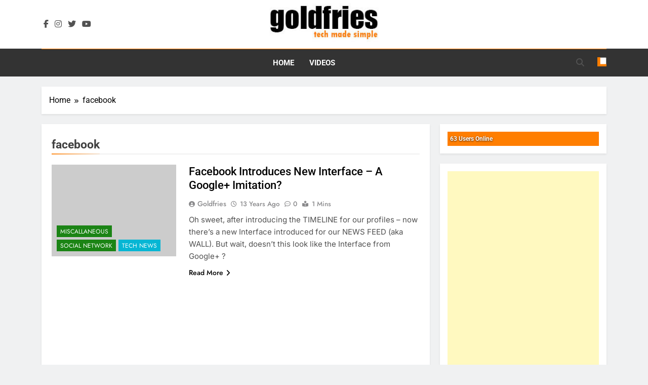

--- FILE ---
content_type: text/html; charset=UTF-8
request_url: https://www.goldfries.com/tag/facebook/
body_size: 3985
content:
<!doctype html>
<html lang="en-US">
<head>
	<meta charset="UTF-8">
	<meta name="viewport" content="width=device-width, initial-scale=1">
	<link rel="profile" href="https://gmpg.org/xfn/11">
	<link media="all" href="https://www.goldfries.com/wp-content/cache/autoptimize/css/autoptimize_3242033e11cc640e8bc37c53cd450488.css" rel="stylesheet"><title>facebook &#8211; goldfries</title>
<meta name='robots' content='max-image-preview:large' />
	
	<link rel="alternate" type="application/rss+xml" title="goldfries &raquo; Feed" href="https://www.goldfries.com/feed/" />
<link rel="alternate" type="application/rss+xml" title="goldfries &raquo; Comments Feed" href="https://www.goldfries.com/comments/feed/" />
<link rel="alternate" type="application/rss+xml" title="goldfries &raquo; facebook Tag Feed" href="https://www.goldfries.com/tag/facebook/feed/" />










<!--n2css--><!--n2js--><script src="https://www.goldfries.com/wp-includes/js/jquery/jquery.min.js" id="jquery-core-js"></script>

<link rel="https://api.w.org/" href="https://www.goldfries.com/wp-json/" /><link rel="alternate" title="JSON" type="application/json" href="https://www.goldfries.com/wp-json/wp/v2/tags/272" /><link rel="EditURI" type="application/rsd+xml" title="RSD" href="https://www.goldfries.com/xmlrpc.php?rsd" />
<meta name="generator" content="WordPress 6.8.3" />
<!-- Global site tag (gtag.js) - Google Analytics -->
<script async src="https://www.googletagmanager.com/gtag/js?id=UA-1414183-5"></script>
<script>
  window.dataLayer = window.dataLayer || [];
  function gtag(){dataLayer.push(arguments);}
  gtag('js', new Date());

  gtag('config', 'UA-1414183-5');
</script>		
		<link rel="icon" href="https://www.goldfries.com/wp-content/uploads/2017/07/goldfries_ico-1.jpg" sizes="32x32" />
<link rel="icon" href="https://www.goldfries.com/wp-content/uploads/2017/07/goldfries_ico-1.jpg" sizes="192x192" />
<link rel="apple-touch-icon" href="https://www.goldfries.com/wp-content/uploads/2017/07/goldfries_ico-1.jpg" />
<meta name="msapplication-TileImage" content="https://www.goldfries.com/wp-content/uploads/2017/07/goldfries_ico-1.jpg" />
</head>

<body class="archive tag tag-facebook tag-272 wp-custom-logo wp-theme-newsmatic hfeed newsmatic-title-one newsmatic-image-hover--effect-two site-full-width--layout post-layout--one right-sidebar newsmatic_main_body newsmatic_font_typography" itemtype='https://schema.org/Blog' itemscope='itemscope'>
<div id="page" class="site">
	<a class="skip-link screen-reader-text" href="#primary">Skip to content</a>
				<div class="newsmatic_ovelay_div"></div>
					<div class="newsmatic_loading_box">
			<div class="box">
				<div class="loader-10"></div>
			</div>
		</div>
				
			<header id="masthead" class="site-header layout--default layout--one">
				        <div class="main-header order--social-logo-buttons">
            <div class="site-branding-section">
                <div class="newsmatic-container">
                    <div class="row">
                                 <div class="social-icons-wrap"><div class="social-icons">					<a class="social-icon" href="https://www.facebook.com/goldfries.fb" target="_blank"><i class="fab fa-facebook-f"></i></a>
							<a class="social-icon" href="https://www.instagram.com/goldfries/" target="_blank"><i class="fab fa-instagram"></i></a>
							<a class="social-icon" href="https://www.twitter.com/goldfries" target="_blank"><i class="fab fa-twitter"></i></a>
							<a class="social-icon" href="https://www.youtube.com/goldfries" target="_blank"><i class="fab fa-youtube"></i></a>
		</div></div>
                  <div class="site-branding">
                <a href="https://www.goldfries.com/" class="custom-logo-link" rel="home"><img width="240" height="80" src="https://www.goldfries.com/wp-content/uploads/2019/07/cropped-logo.jpg" class="custom-logo" alt="goldfries" decoding="async" /></a>                        <p class="site-title"><a href="https://www.goldfries.com/" rel="home">goldfries</a></p>
                                    <p class="site-description">tech made simple</p>
                            </div><!-- .site-branding -->
         <div class="header-right-button-wrap"></div><!-- .header-right-button-wrap -->                    </div>
                </div>
            </div>
            <div class="menu-section">
                <div class="newsmatic-container">
                    <div class="row">
                                <nav id="site-navigation" class="main-navigation hover-effect--none">
            <button class="menu-toggle" aria-controls="primary-menu" aria-expanded="false">
                <div id="newsmatic_menu_burger">
                    <span></span>
                    <span></span>
                    <span></span>
                </div>
                <span class="menu_txt">Menu</span></button>
            <div class="menu-main-menu-2-container"><ul id="header-menu" class="menu"><li id="menu-item-16147" class="menu-item menu-item-type-custom menu-item-object-custom menu-item-home menu-item-16147"><a href="https://www.goldfries.com">Home</a></li>
<li id="menu-item-16149" class="menu-item menu-item-type-custom menu-item-object-custom menu-item-16149"><a href="https://www.youtube.com/goldfries">Videos</a></li>
</ul></div>        </nav><!-- #site-navigation -->
                  <div class="search-wrap">
                <button class="search-trigger">
                    <i class="fas fa-search"></i>
                </button>
                <div class="search-form-wrap hide">
                    <form role="search" method="get" class="search-form" action="https://www.goldfries.com/">
				<label>
					<span class="screen-reader-text">Search for:</span>
					<input type="search" class="search-field" placeholder="Search &hellip;" value="" name="s" />
				</label>
				<input type="submit" class="search-submit" value="Search" />
			</form>                </div>
            </div>
                    <div class="mode_toggle_wrap">
                <input class="mode_toggle" type="checkbox" >
            </div>
                            </div>
                </div>
            </div>
        </div>
        			</header><!-- #masthead -->
			
			        <div class="after-header header-layout-banner-two">
            <div class="newsmatic-container">
                <div class="row">
                                    </div>
            </div>
        </div>
        	<div id="theme-content">
		            <div class="newsmatic-container">
                <div class="row">
                                <div class="newsmatic-breadcrumb-wrap">
                    <div role="navigation" aria-label="Breadcrumbs" class="breadcrumb-trail breadcrumbs" itemprop="breadcrumb"><ul class="trail-items" itemscope itemtype="http://schema.org/BreadcrumbList"><meta name="numberOfItems" content="2" /><meta name="itemListOrder" content="Ascending" /><li itemprop="itemListElement" itemscope itemtype="http://schema.org/ListItem" class="trail-item trail-begin"><a href="https://www.goldfries.com/" rel="home" itemprop="item"><span itemprop="name">Home</span></a><meta itemprop="position" content="1" /></li><li itemprop="itemListElement" itemscope itemtype="http://schema.org/ListItem" class="trail-item trail-end"><span data-url="https://www.goldfries.com/tag/facebook/" itemprop="item"><span itemprop="name">facebook</span></span><meta itemprop="position" content="2" /></li></ul></div>                </div>
                        </div>
            </div>
            		<main id="primary" class="site-main">
			<div class="newsmatic-container">
				<div class="row">
				<div class="secondary-left-sidebar">
											</div>
					<div class="primary-content">
													<header class="page-header">
								<h1 class="page-title newsmatic-block-title">facebook</h1>							</header><!-- .page-header -->
							<div class="post-inner-wrapper news-list-wrap">
								<article id="post-3945" class="post post-3945 type-post status-publish format-standard hentry category-miscallaneous category-social-network category-tech-news tag-facebook tag-google tag-social-media-2 tag-social-network-2">
	<figure class="post-thumb-wrap no-feat-img">
        <a href="https://www.goldfries.com/tech-news/facebook-introduces-new-interface-a-google-imitation/" title="Facebook Introduces New Interface &#8211; A Google+ Imitation?">
                    </a>
        <ul class="post-categories"><li class="cat-item cat-262"><a href="https://www.goldfries.com/category/tech-news/miscallaneous/" rel="category tag">Miscallaneous</a></li><li class="cat-item cat-271"><a href="https://www.goldfries.com/category/tech-news/social-network/" rel="category tag">Social Network</a></li><li class="cat-item cat-255"><a href="https://www.goldfries.com/category/tech-news/" rel="category tag">Tech News</a></li></ul>    </figure>
    <div class="post-element">
         <h2 class="post-title"><a href="https://www.goldfries.com/tech-news/facebook-introduces-new-interface-a-google-imitation/" title="Facebook Introduces New Interface &#8211; A Google+ Imitation?">Facebook Introduces New Interface &#8211; A Google+ Imitation?</a></h2>
                         
                                    <div class="post-meta">
                                        <span class="byline"> <span class="author vcard"><a class="url fn n author_name" href="https://www.goldfries.com/author/goldfries/">goldfries</a></span></span><span class="post-date posted-on published"><a href="https://www.goldfries.com/tech-news/facebook-introduces-new-interface-a-google-imitation/" rel="bookmark"><time class="entry-date published" datetime="2013-03-08T16:00:50+08:00">13 years ago</time><time class="updated" datetime="2013-03-08T12:26:24+08:00">13 years ago</time></a></span><a href="https://www.goldfries.com/tech-news/facebook-introduces-new-interface-a-google-imitation/#comments"><span class="post-comment">0</span></a><span class="read-time">1 mins</span>                                    </div>
                         <div class="post-excerpt"><p>Oh sweet, after introducing the TIMELINE for our profiles &#8211; now there&#8217;s a new Interface introduced for our NEWS FEED (aka WALL). But wait, doesn&#8217;t this look like the Interface from Google+ ?</p>
</div>
                                    <a class="post-link-button" href="https://www.goldfries.com/tech-news/facebook-introduces-new-interface-a-google-imitation/">Read More<i class="fas fa-angle-right"></i></a>    </div>
</article><!-- #post-3945 -->							</div>
					</div>
					<div class="secondary-sidebar">
						
<aside id="secondary" class="widget-area">
	<section id="useronline-3" class="widget widget_useronline"><div id="useronline-count">
<div id="useronlinecount">63 Users Online</div></div></section><section id="custom_html-10" class="widget_text widget widget_custom_html"><div class="textwidget custom-html-widget"><script async src="https://pagead2.googlesyndication.com/pagead/js/adsbygoogle.js?client=ca-pub-0533157160046413"
     crossorigin="anonymous"></script>
<!-- goldfries_sidebar_square -->
<ins class="adsbygoogle"
     style="display:block"
     data-ad-client="ca-pub-0533157160046413"
     data-ad-slot="3543345376"
     data-ad-format="auto"
     data-full-width-responsive="true"></ins>
<script>
     (adsbygoogle = window.adsbygoogle || []).push({});
</script></div></section></aside><!-- #secondary -->					</div>
				</div>
			</div>

		</main><!-- #main -->
	</div><!-- #theme-content -->
	<footer id="colophon" class="site-footer dark_bk">
		        <div class="bottom-footer">
            <div class="newsmatic-container">
                <div class="row">
                             <div class="bottom-inner-wrapper">
              <div class="site-info">
            Newsmatic - News WordPress Theme 2026.				Powered By <a href="https://blazethemes.com/">BlazeThemes</a>.        </div>
              </div><!-- .bottom-inner-wrapper -->
                      </div>
            </div>
        </div>
        	</footer><!-- #colophon -->
	        <div id="newsmatic-scroll-to-top" class="align--right">
                            <span class="icon-holder"><i class="fas fa-angle-up"></i></span>
                    </div><!-- #newsmatic-scroll-to-top -->
    </div><!-- #page -->

<script type="speculationrules">
{"prefetch":[{"source":"document","where":{"and":[{"href_matches":"\/*"},{"not":{"href_matches":["\/wp-*.php","\/wp-admin\/*","\/wp-content\/uploads\/*","\/wp-content\/*","\/wp-content\/plugins\/*","\/wp-content\/themes\/newsmatic\/*","\/*\\?(.+)"]}},{"not":{"selector_matches":"a[rel~=\"nofollow\"]"}},{"not":{"selector_matches":".no-prefetch, .no-prefetch a"}}]},"eagerness":"conservative"}]}
</script>
<script id="mailchimp-woocommerce-js-extra">
var mailchimp_public_data = {"site_url":"https:\/\/www.goldfries.com","ajax_url":"https:\/\/www.goldfries.com\/wp-admin\/admin-ajax.php","disable_carts":"","subscribers_only":"","language":"en","allowed_to_set_cookies":"1"};
</script>





<script id="newsmatic-theme-js-extra">
var newsmaticObject = {"_wpnonce":"1948c16cd5","ajaxUrl":"https:\/\/www.goldfries.com\/wp-admin\/admin-ajax.php","stt":"1","stickey_header":"1","livesearch":"1"};
</script>


<script defer src="https://www.goldfries.com/wp-content/cache/autoptimize/js/autoptimize_751300eb81fc0ce647adcff52a4c9bca.js"></script><script defer src="https://static.cloudflareinsights.com/beacon.min.js/vcd15cbe7772f49c399c6a5babf22c1241717689176015" integrity="sha512-ZpsOmlRQV6y907TI0dKBHq9Md29nnaEIPlkf84rnaERnq6zvWvPUqr2ft8M1aS28oN72PdrCzSjY4U6VaAw1EQ==" data-cf-beacon='{"version":"2024.11.0","token":"88d634cd2f1b443ab2696ccb9d6083c8","r":1,"server_timing":{"name":{"cfCacheStatus":true,"cfEdge":true,"cfExtPri":true,"cfL4":true,"cfOrigin":true,"cfSpeedBrain":true},"location_startswith":null}}' crossorigin="anonymous"></script>
</body>
</html>

--- FILE ---
content_type: text/html; charset=utf-8
request_url: https://www.google.com/recaptcha/api2/aframe
body_size: 267
content:
<!DOCTYPE HTML><html><head><meta http-equiv="content-type" content="text/html; charset=UTF-8"></head><body><script nonce="AmFrxkkhQeO-oENv5WW4tQ">/** Anti-fraud and anti-abuse applications only. See google.com/recaptcha */ try{var clients={'sodar':'https://pagead2.googlesyndication.com/pagead/sodar?'};window.addEventListener("message",function(a){try{if(a.source===window.parent){var b=JSON.parse(a.data);var c=clients[b['id']];if(c){var d=document.createElement('img');d.src=c+b['params']+'&rc='+(localStorage.getItem("rc::a")?sessionStorage.getItem("rc::b"):"");window.document.body.appendChild(d);sessionStorage.setItem("rc::e",parseInt(sessionStorage.getItem("rc::e")||0)+1);localStorage.setItem("rc::h",'1768671812519');}}}catch(b){}});window.parent.postMessage("_grecaptcha_ready", "*");}catch(b){}</script></body></html>